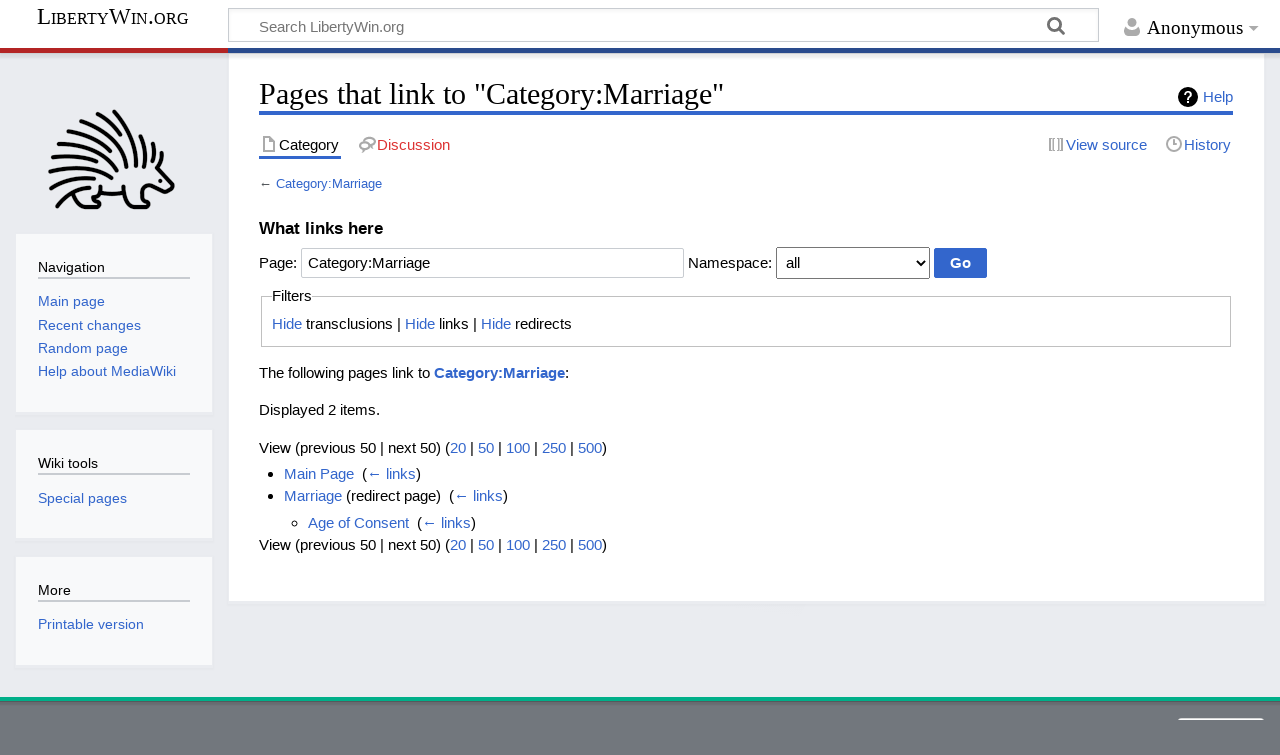

--- FILE ---
content_type: text/html; charset=UTF-8
request_url: https://libertywin.org/index.php/Special:WhatLinksHere/Category:Marriage
body_size: 4609
content:
<!DOCTYPE html>
<html class="client-nojs" lang="en" dir="ltr">
<head>
<meta charset="UTF-8"/>
<title>Pages that link to "Category:Marriage" - LibertyWin.org</title>
<script>document.documentElement.className="client-js";RLCONF={"wgBreakFrames":true,"wgSeparatorTransformTable":["",""],"wgDigitTransformTable":["",""],"wgDefaultDateFormat":"dmy","wgMonthNames":["","January","February","March","April","May","June","July","August","September","October","November","December"],"wgRequestId":"a8d1eb57e31cea5be73da967","wgCSPNonce":false,"wgCanonicalNamespace":"Special","wgCanonicalSpecialPageName":"Whatlinkshere","wgNamespaceNumber":-1,"wgPageName":"Special:WhatLinksHere/Category:Marriage","wgTitle":"WhatLinksHere/Category:Marriage","wgCurRevisionId":0,"wgRevisionId":0,"wgArticleId":0,"wgIsArticle":false,"wgIsRedirect":false,"wgAction":"view","wgUserName":null,"wgUserGroups":["*"],"wgCategories":[],"wgPageContentLanguage":"en","wgPageContentModel":"wikitext","wgRelevantPageName":"Category:Marriage","wgRelevantArticleId":99,"wgIsProbablyEditable":false,"wgRelevantPageIsProbablyEditable":false};RLSTATE={"site.styles":"ready","user.styles":"ready","user":"ready",
"user.options":"loading","mediawiki.helplink":"ready","mediawiki.special.changeslist":"ready","skins.timeless":"ready"};RLPAGEMODULES=["mediawiki.special.recentchanges","site","mediawiki.page.ready","skins.timeless.js"];</script>
<script>(RLQ=window.RLQ||[]).push(function(){mw.loader.implement("user.options@1i9g4",function($,jQuery,require,module){mw.user.tokens.set({"patrolToken":"+\\","watchToken":"+\\","csrfToken":"+\\"});});});</script>
<link rel="stylesheet" href="/load.php?lang=en&amp;modules=mediawiki.helplink%7Cmediawiki.special.changeslist%7Cskins.timeless&amp;only=styles&amp;skin=timeless"/>
<script async="" src="/load.php?lang=en&amp;modules=startup&amp;only=scripts&amp;raw=1&amp;skin=timeless"></script>
<!--[if IE]><link rel="stylesheet" href="/resources/IE9fixes.css" media="screen"/><![endif]-->
<meta name="generator" content="MediaWiki 1.38.1"/>
<meta name="robots" content="noindex,nofollow"/>
<meta name="format-detection" content="telephone=no"/>
<meta name="viewport" content="width=device-width, initial-scale=1.0, user-scalable=yes, minimum-scale=0.25, maximum-scale=5.0"/>
<link rel="shortcut icon" href="/favicon.ico"/>
<link rel="search" type="application/opensearchdescription+xml" href="/opensearch_desc.php" title="LibertyWin.org (en)"/>
<link rel="EditURI" type="application/rsd+xml" href="https://libertywin.org/api.php?action=rsd"/>
<link rel="alternate" type="application/atom+xml" title="LibertyWin.org Atom feed" href="/index.php?title=Special:RecentChanges&amp;feed=atom"/>
<script type="text/javascript">
//<![CDATA[
var owa_baseUrl = 'https://libertywin.org/analytics/';
var owa_cmds = owa_cmds || [];
owa_cmds.push(['setSiteId', 'ff5eb12e78b27dc4c32046ed5c983b9f']);
owa_cmds.push(['trackPageView']);
owa_cmds.push(['trackClicks']);

(function() {
    var _owa = document.createElement('script'); _owa.type = 'text/javascript'; _owa.async = true;
    owa_baseUrl = ('https:' == document.location.protocol ? window.owa_baseSecUrl || owa_baseUrl.replace(/http:/, 'https:') : owa_baseUrl );
    _owa.src = owa_baseUrl + 'modules/base/dist/owa.tracker.js';
    var _owa_s = document.getElementsByTagName('script')[0]; _owa_s.parentNode.insertBefore(_owa, _owa_s);
}());
//]]>
</script>
</head>
<body class="mediawiki ltr sitedir-ltr mw-hide-empty-elt ns--1 ns-special mw-special-Whatlinkshere page-Special_WhatLinksHere_Category_Marriage rootpage-Special_WhatLinksHere_Category_Marriage skin-timeless action-view skin--responsive"><div id="mw-wrapper"><div id="mw-header-container" class="ts-container"><div id="mw-header" class="ts-inner"><div id="user-tools"><div id="personal"><h2><span>Anonymous</span></h2><div id="personal-inner" class="dropdown"><div role="navigation" class="mw-portlet" id="p-personal" title="User menu" aria-labelledby="p-personal-label"><h3 id="p-personal-label" lang="en" dir="ltr">Not logged in</h3><div class="mw-portlet-body"><ul lang="en" dir="ltr"><li id="pt-createaccount" class="mw-list-item"><a href="/index.php?title=Special:CreateAccount&amp;returnto=Special%3AWhatLinksHere%2FCategory%3AMarriage" title="You are encouraged to create an account and log in; however, it is not mandatory"><span>Create account</span></a></li><li id="pt-login" class="mw-list-item"><a href="/index.php?title=Special:UserLogin&amp;returnto=Special%3AWhatLinksHere%2FCategory%3AMarriage" title="You are encouraged to log in; however, it is not mandatory [o]" accesskey="o"><span>Log in</span></a></li></ul></div></div></div></div></div><div id="p-logo-text" class="mw-portlet" role="banner"><a id="p-banner" class="mw-wiki-title long" href="/index.php/Main_Page">LibertyWin.org</a></div><div class="mw-portlet" id="p-search"><h3 lang="en" dir="ltr"><label for="searchInput">Search</label></h3><form action="/index.php" id="searchform"><div id="simpleSearch"><div id="searchInput-container"><input type="search" name="search" placeholder="Search LibertyWin.org" aria-label="Search LibertyWin.org" autocapitalize="sentences" title="Search LibertyWin.org [f]" accesskey="f" id="searchInput"/></div><input type="hidden" value="Special:Search" name="title"/><input type="submit" name="fulltext" value="Search" title="Search the pages for this text" id="mw-searchButton" class="searchButton mw-fallbackSearchButton"/><input type="submit" name="go" value="Go" title="Go to a page with this exact name if it exists" id="searchButton" class="searchButton"/></div></form></div></div><div class="visualClear"></div></div><div id="mw-header-hack" class="color-bar"><div class="color-middle-container"><div class="color-middle"></div></div><div class="color-left"></div><div class="color-right"></div></div><div id="mw-header-nav-hack"><div class="color-bar"><div class="color-middle-container"><div class="color-middle"></div></div><div class="color-left"></div><div class="color-right"></div></div></div><div id="menus-cover"></div><div id="mw-content-container" class="ts-container"><div id="mw-content-block" class="ts-inner"><div id="mw-content-wrapper"><div id="mw-content"><div id="content" class="mw-body" role="main"><div class="mw-indicators">
<div id="mw-indicator-mw-helplink" class="mw-indicator"><a href="https://www.mediawiki.org/wiki/Special:MyLanguage/Help:What_links_here" target="_blank" class="mw-helplink">Help</a></div>
</div>
<h1 id="firstHeading" class="firstHeading mw-first-heading">Pages that link to "Category:Marriage"</h1><div id="bodyContentOuter"><div id="siteSub">From LibertyWin.org</div><div id="mw-page-header-links"><div role="navigation" class="mw-portlet tools-inline" id="p-namespaces" aria-labelledby="p-namespaces-label"><h3 id="p-namespaces-label" lang="en" dir="ltr">Namespaces</h3><div class="mw-portlet-body"><ul lang="en" dir="ltr"><li id="ca-nstab-category" class="selected mw-list-item"><a href="/index.php/Category:Marriage" title="View the category page [c]" accesskey="c"><span>Category</span></a></li><li id="ca-talk" class="new mw-list-item"><a href="/index.php?title=Category_talk:Marriage&amp;action=edit&amp;redlink=1" rel="discussion" title="Discussion about the content page (page does not exist) [t]" accesskey="t"><span>Discussion</span></a></li></ul></div></div><div role="navigation" class="mw-portlet tools-inline" id="p-more" aria-labelledby="p-more-label"><h3 id="p-more-label" lang="en" dir="ltr">More</h3><div class="mw-portlet-body"><ul lang="en" dir="ltr"><li id="ca-more" class="dropdown-toggle mw-list-item"><span>More</span></li></ul></div></div><div role="navigation" class="mw-portlet tools-inline" id="p-views" aria-labelledby="p-views-label"><h3 id="p-views-label" lang="en" dir="ltr">Page actions</h3><div class="mw-portlet-body"><ul lang="en" dir="ltr"><li id="ca-view" class="mw-list-item"><a href="/index.php/Category:Marriage"><span>Read</span></a></li><li id="ca-viewsource" class="mw-list-item"><a href="/index.php?title=Category:Marriage&amp;action=edit" title="This page is protected.&#10;You can view its source [e]" accesskey="e"><span>View source</span></a></li><li id="ca-history" class="mw-list-item"><a href="/index.php?title=Category:Marriage&amp;action=history" title="Past revisions of this page [h]" accesskey="h"><span>History</span></a></li></ul></div></div></div><div class="visualClear"></div><div id="bodyContent"><div id="contentSub">← <a href="/index.php/Category:Marriage" title="Category:Marriage">Category:Marriage</a></div><div id="mw-content-text" class="mw-body-content"><form action="/index.php"><input type="hidden" value="Special:WhatLinksHere" name="title"/><fieldset>
<legend>What links here</legend>
<label for="mw-whatlinkshere-target" class="mw-searchInput">Page:</label> <input name="target" size="40" value="Category:Marriage" id="mw-whatlinkshere-target" class="mw-searchInput" /> <label for="namespace">Namespace:</label> <select class="namespaceselector" id="namespace" name="namespace">
<option value="" selected="">all</option>
<option value="0">(Main)</option>
<option value="1">Talk</option>
<option value="2">User</option>
<option value="3">User talk</option>
<option value="4">LibertyWin.org</option>
<option value="5">LibertyWin.org talk</option>
<option value="6">File</option>
<option value="7">File talk</option>
<option value="8">MediaWiki</option>
<option value="9">MediaWiki talk</option>
<option value="10">Template</option>
<option value="11">Template talk</option>
<option value="12">Help</option>
<option value="13">Help talk</option>
<option value="14">Category</option>
<option value="15">Category talk</option>
</select> <span class="mw-input-with-label mw-input-hidden"><input name="invert" type="checkbox" value="1" id="nsinvert" title="Check this box to hide links from pages within the selected namespace." /> <label for="nsinvert" title="Check this box to hide links from pages within the selected namespace.">Invert selection</label></span> <input type="submit" value="Go"/></fieldset></form>
<fieldset>
<legend>Filters</legend>
<a href="/index.php?title=Special:WhatLinksHere/Category:Marriage&amp;hidetrans=1" title="Special:WhatLinksHere/Category:Marriage">Hide</a> transclusions | <a href="/index.php?title=Special:WhatLinksHere/Category:Marriage&amp;hidelinks=1" title="Special:WhatLinksHere/Category:Marriage">Hide</a> links | <a href="/index.php?title=Special:WhatLinksHere/Category:Marriage&amp;hideredirs=1" title="Special:WhatLinksHere/Category:Marriage">Hide</a> redirects
</fieldset>
<p>The following pages link to <strong><a href="/index.php/Category:Marriage" title="Category:Marriage">Category:Marriage</a></strong>:
</p><p>Displayed 2 items.
</p>View (previous 50  |  next 50) (<a href="/index.php?title=Special:WhatLinksHere/Category:Marriage&amp;limit=20" title="Special:WhatLinksHere/Category:Marriage">20</a> | <a href="/index.php?title=Special:WhatLinksHere/Category:Marriage&amp;limit=50" title="Special:WhatLinksHere/Category:Marriage">50</a> | <a href="/index.php?title=Special:WhatLinksHere/Category:Marriage&amp;limit=100" title="Special:WhatLinksHere/Category:Marriage">100</a> | <a href="/index.php?title=Special:WhatLinksHere/Category:Marriage&amp;limit=250" title="Special:WhatLinksHere/Category:Marriage">250</a> | <a href="/index.php?title=Special:WhatLinksHere/Category:Marriage&amp;limit=500" title="Special:WhatLinksHere/Category:Marriage">500</a>)<ul id="mw-whatlinkshere-list"><li><a href="/index.php/Main_Page" title="Main Page">Main Page</a>  ‎ <span class="mw-whatlinkshere-tools">(<a href="/index.php?title=Special:WhatLinksHere&amp;target=Main+Page" title="Special:WhatLinksHere">← links</a>)</span></li>
<li><a href="/index.php?title=Marriage&amp;redirect=no" class="mw-redirect" title="Marriage">Marriage</a> (redirect page) ‎ <span class="mw-whatlinkshere-tools">(<a href="/index.php?title=Special:WhatLinksHere&amp;target=Marriage" title="Special:WhatLinksHere">← links</a>)</span>
<ul><li><a href="/index.php/Age_of_Consent" title="Age of Consent">Age of Consent</a>  ‎ <span class="mw-whatlinkshere-tools">(<a href="/index.php?title=Special:WhatLinksHere&amp;target=Age+of+Consent" title="Special:WhatLinksHere">← links</a>)</span></li>
</ul></li></ul>View (previous 50  |  next 50) (<a href="/index.php?title=Special:WhatLinksHere/Category:Marriage&amp;limit=20" title="Special:WhatLinksHere/Category:Marriage">20</a> | <a href="/index.php?title=Special:WhatLinksHere/Category:Marriage&amp;limit=50" title="Special:WhatLinksHere/Category:Marriage">50</a> | <a href="/index.php?title=Special:WhatLinksHere/Category:Marriage&amp;limit=100" title="Special:WhatLinksHere/Category:Marriage">100</a> | <a href="/index.php?title=Special:WhatLinksHere/Category:Marriage&amp;limit=250" title="Special:WhatLinksHere/Category:Marriage">250</a> | <a href="/index.php?title=Special:WhatLinksHere/Category:Marriage&amp;limit=500" title="Special:WhatLinksHere/Category:Marriage">500</a>)</div><div class="printfooter">
Retrieved from "<a dir="ltr" href="https://libertywin.org/index.php/Special:WhatLinksHere/Category:Marriage">https://libertywin.org/index.php/Special:WhatLinksHere/Category:Marriage</a>"</div>
<div class="visualClear"></div></div></div></div></div><div id="content-bottom-stuff"><div id="catlinks" class="catlinks catlinks-allhidden" data-mw="interface"></div></div></div><div id="mw-site-navigation"><div id="p-logo" class="mw-portlet" role="banner"><a class="mw-wiki-logo timeless-logo" href="/index.php/Main_Page" title="Visit the main page"><img src="/images/porcupine.png"/></a></div><div id="site-navigation" class="sidebar-chunk"><h2><span>Navigation</span></h2><div class="sidebar-inner"><div role="navigation" class="mw-portlet" id="p-navigation" aria-labelledby="p-navigation-label"><h3 id="p-navigation-label" lang="en" dir="ltr">Navigation</h3><div class="mw-portlet-body"><ul lang="en" dir="ltr"><li id="n-mainpage-description" class="mw-list-item"><a href="/index.php/Main_Page" icon="home" title="Visit the main page [z]" accesskey="z"><span>Main page</span></a></li><li id="n-recentchanges" class="mw-list-item"><a href="/index.php/Special:RecentChanges" icon="recentChanges" title="A list of recent changes in the wiki [r]" accesskey="r"><span>Recent changes</span></a></li><li id="n-randompage" class="mw-list-item"><a href="/index.php/Special:Random" icon="die" title="Load a random page [x]" accesskey="x"><span>Random page</span></a></li><li id="n-help-mediawiki" class="mw-list-item"><a href="https://www.mediawiki.org/wiki/Special:MyLanguage/Help:Contents"><span>Help about MediaWiki</span></a></li></ul></div></div></div></div><div id="site-tools" class="sidebar-chunk"><h2><span>Wiki tools</span></h2><div class="sidebar-inner"><div role="navigation" class="mw-portlet" id="p-tb" aria-labelledby="p-tb-label"><h3 id="p-tb-label" lang="en" dir="ltr">Wiki tools</h3><div class="mw-portlet-body"><ul lang="en" dir="ltr"><li id="t-specialpages" class="mw-list-item"><a href="/index.php/Special:SpecialPages" title="A list of all special pages [q]" accesskey="q"><span>Special pages</span></a></li></ul></div></div></div></div></div><div id="mw-related-navigation"><div id="page-tools" class="sidebar-chunk"><h2><span>Page tools</span></h2><div class="sidebar-inner"><div role="navigation" class="mw-portlet emptyPortlet" id="p-cactions" title="More options" aria-labelledby="p-cactions-label"><h3 id="p-cactions-label" lang="en" dir="ltr">Page tools</h3><div class="mw-portlet-body"><ul lang="en" dir="ltr"></ul></div></div><div role="navigation" class="mw-portlet emptyPortlet" id="p-userpagetools" aria-labelledby="p-userpagetools-label"><h3 id="p-userpagetools-label" lang="en" dir="ltr">User page tools</h3><div class="mw-portlet-body"><ul lang="en" dir="ltr"></ul></div></div><div role="navigation" class="mw-portlet" id="p-pagemisc" aria-labelledby="p-pagemisc-label"><h3 id="p-pagemisc-label" lang="en" dir="ltr">More</h3><div class="mw-portlet-body"><ul lang="en" dir="ltr"><li id="t-print" class="mw-list-item"><a href="javascript:print();" rel="alternate" title="Printable version of this page [p]" accesskey="p"><span>Printable version</span></a></li></ul></div></div></div></div></div><div class="visualClear"></div></div></div><div id="mw-footer-container" class="mw-footer-container ts-container"><div id="mw-footer" class="mw-footer ts-inner" role="contentinfo" lang="en" dir="ltr"><ul id="footer-icons"><li id="footer-poweredbyico" class="footer-icons"><a href="https://www.mediawiki.org/"><img src="/resources/assets/poweredby_mediawiki_88x31.png" alt="Powered by MediaWiki" srcset="/resources/assets/poweredby_mediawiki_132x47.png 1.5x, /resources/assets/poweredby_mediawiki_176x62.png 2x" width="88" height="31" loading="lazy"/></a></li></ul><div id="footer-list"><ul id="footer-places"><li id="footer-places-privacy"><a href="/index.php/LibertyWin.org:Privacy_policy" title="LibertyWin.org:Privacy policy">Privacy policy</a></li><li id="footer-places-about"><a href="/index.php/LibertyWin.org:About" title="LibertyWin.org:About">About LibertyWin.org</a></li><li id="footer-places-disclaimer"><a href="/index.php/LibertyWin.org:General_disclaimer" title="LibertyWin.org:General disclaimer">Disclaimers</a></li></ul></div><div class="visualClear"></div></div></div></div><script>(RLQ=window.RLQ||[]).push(function(){mw.log.warn("This page is using the deprecated ResourceLoader module \"skins.timeless\".\n[1.37] The use of the `content-thumbnails` feature with ResourceLoaderSkinModule is deprecated. Use `content-media` instead. More information can be found at [[mw:Manual:ResourceLoaderSkinModule]]. ");});</script><script>(RLQ=window.RLQ||[]).push(function(){mw.config.set({"wgBackendResponseTime":114});});</script></body></html>